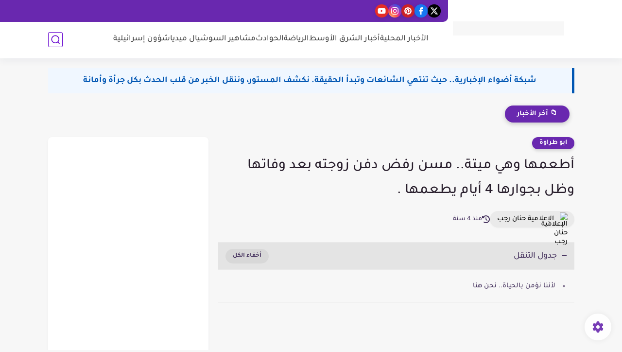

--- FILE ---
content_type: text/html; charset=utf-8
request_url: https://www.google.com/recaptcha/api2/aframe
body_size: 267
content:
<!DOCTYPE HTML><html><head><meta http-equiv="content-type" content="text/html; charset=UTF-8"></head><body><script nonce="lqipIeOkqoWTpD3Zs2EOQQ">/** Anti-fraud and anti-abuse applications only. See google.com/recaptcha */ try{var clients={'sodar':'https://pagead2.googlesyndication.com/pagead/sodar?'};window.addEventListener("message",function(a){try{if(a.source===window.parent){var b=JSON.parse(a.data);var c=clients[b['id']];if(c){var d=document.createElement('img');d.src=c+b['params']+'&rc='+(localStorage.getItem("rc::a")?sessionStorage.getItem("rc::b"):"");window.document.body.appendChild(d);sessionStorage.setItem("rc::e",parseInt(sessionStorage.getItem("rc::e")||0)+1);localStorage.setItem("rc::h",'1769053634714');}}}catch(b){}});window.parent.postMessage("_grecaptcha_ready", "*");}catch(b){}</script></body></html>